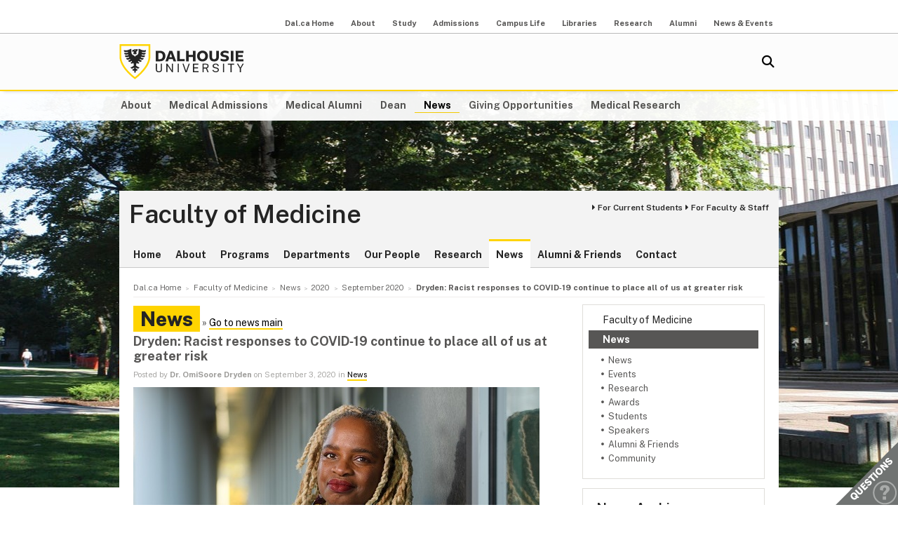

--- FILE ---
content_type: text/html; charset=UTF-8
request_url: https://medicine.dal.ca/news/2020/09/03/dryden__racist_responses_to_covid_19_continue_to_place_all_of_us_at_greater_risk.html
body_size: 9316
content:
<!DOCTYPE html>
<html lang="en" >
<head>
    <meta http-equiv="Content-Type" content="text/html; charset=utf-8" />
    <meta name="keywords" content="" />
    <meta name="description" content=""/>
    <meta name="coveoDate" content="2020-09-03T11:33:09Z" /><link rel="icon" sizes="192x192" href="https://cdn.dal.ca/etc/designs/dalhousie/clientlibs/global/default/images/favicon/icon-192x192.png.lt_52d8b16a1d0bc6e6e2f65bda92d6c7fa.res/icon-192x192.png">
<link rel="apple-touch-icon" sizes="180x180" href="https://cdn.dal.ca/etc/designs/dalhousie/clientlibs/global/default/images/favicon/apple-touch-icon-180x180.png.lt_0769fa00e34e46c4d1386dc7853ec114.res/apple-touch-icon-180x180.png">
<link rel="apple-touch-icon" sizes="167x167" href="https://cdn.dal.ca/etc/designs/dalhousie/clientlibs/global/default/images/favicon/apple-touch-icon-167x167.png.lt_96c78712ff221466887c36a6900b4720.res/apple-touch-icon-167x167.png">
<link rel="apple-touch-icon" sizes="152x152" href="https://cdn.dal.ca/etc/designs/dalhousie/clientlibs/global/default/images/favicon/apple-touch-icon-152x152.png.lt_e2fc5ffdbb67d4dafbf41c0162fb0f33.res/apple-touch-icon-152x152.png">
<link rel="apple-touch-icon" sizes="120x120" href="https://cdn.dal.ca/etc/designs/dalhousie/clientlibs/global/default/images/favicon/apple-touch-icon-120x120.png.lt_a2a46a9537b9255c5c750a3ad0350c09.res/apple-touch-icon-120x120.png">
<meta name="msapplication-square310x310logo" content="/etc/designs/dalhousie/clientlibs/global/default/images/favicon/icon-310x310.png">
<meta name="msapplication-wide310x150logo" content="/etc/designs/dalhousie/clientlibs/global/default/images/favicon/icon-310x150.png">
<meta name="msapplication-square150x150logo" content="/etc/designs/dalhousie/clientlibs/global/default/images/favicon/icon-150x150.png">
<meta name="msapplication-square70x70logo" content="/etc/designs/dalhousie/clientlibs/global/default/images/favicon/icon-70x70.png">
<meta property="og:title" content="Dryden: Racist responses to COVID‑19 continue to place all of us at greater risk" />
<meta property="og:type" content="school" />
<meta property="og:url" content="https://medicine.dal.ca/news/2020/09/03/dryden__racist_responses_to_covid_19_continue_to_place_all_of_us_at_greater_risk.html" />
<meta property="og:image" content="https://cdn.dal.ca/faculty/medicine/news/2020/09/03/dryden__racist_responses_to_covid_19_continue_to_place_all_of_us_at_greater_risk/_jcr_content/og_image.adaptive.full.high.jpg/1599132789169.jpg" />
<meta property="og:image:alt" content="DrydenHeadshot_Main" />
<meta property="og:site_name" content="Dalhousie University" />
<meta property="og:description" content="" />
<meta name="twitter:card" content="summary_large_image" />
<meta name="twitter:description" content="" />
<meta name="twitter:site" content="@dalhousieu" />
<meta name="twitter:creator" content="@dalhousieu" />
<title>Dryden: Racist responses to COVID‑19 continue to place all of us at greater risk - Faculty of Medicine - Dalhousie University</title>
    
    <link rel="stylesheet" href="https://cdn.dal.ca/etc.clientlibs/clientlibs/granite/jquery-ui.lt_39f0d37a60fbd501f32c59f84fd34f75.min.css" type="text/css">
<link rel="stylesheet" href="https://cdn.dal.ca/etc/designs/dalhousie/clientlibs/global/jquery-ui.lt_d15c3c2fe8bb0b57e2fd329b0ba8ab7c.min.css" type="text/css">
<link rel="stylesheet" href="https://cdn.dal.ca/etc/designs/dalhousie/clientlibs/global/selectNav.lt_5135b360db8e63ccf56b2a5b98325d90.min.css" type="text/css">
<link rel="stylesheet" href="https://cdn.dal.ca/etc.clientlibs/dalhousie/clientlibs/clientlib-site.lt_68910fe1d4dca7bbbf0fe76938f1d1ae.min.css" type="text/css">
<link rel="stylesheet" href="https://cdn.dal.ca/etc/designs/dalhousie/clientlibs/global/default.lt_6faca3b689a3a4d90a2efee217b69b91.min.css" type="text/css">
<link rel="stylesheet" href="https://cdn.dal.ca/etc/designs/dalhousie/clientlibs/global/themes/default-theme.lt_d2a466252c6d5b7b09cad65e9e909f9f.min.css" type="text/css">
<link rel="stylesheet" href="https://cdn.dal.ca/etc/designs/dalhousie/clientlibs/global/themes/programs-theme.lt_983eb1cebc5d144bc3cc7455cefba751.min.css" type="text/css">
<link rel="stylesheet" href="https://cdn.dal.ca/etc/designs/dalhousie/clientlibs/global/themes/faculty.lt_d41d8cd98f00b204e9800998ecf8427e.min.css" type="text/css">
<script src="https://cdn.dal.ca/etc.clientlibs/clientlibs/granite/jquery.lt_1fc733054ddb2e2fcd4a0f763671047b.min.js"></script>
<script src="https://cdn.dal.ca/etc.clientlibs/clientlibs/granite/jquery-ui.lt_99d8b552b0168e049b4d8a2d5568e57e.min.js"></script>
<script src="https://cdn.dal.ca/etc/designs/dalhousie/clientlibs/global/jquery.uniform.lt_7dc7bb06854120382202ad7d19325443.min.js"></script>
<script src="https://cdn.dal.ca/etc/designs/dalhousie/clientlibs/global/selectNav.lt_84c84a606a4e81f8b597406bf7043c5d.min.js"></script>
<script src="https://cdn.dal.ca/etc.clientlibs/dalhousie/clientlibs/clientlib-site.lt_73f8cf55063677ad1c4b77e9c6189710.min.js"></script>
<script src="https://cdn.dal.ca/etc/designs/dalhousie/clientlibs/global/default.lt_33c8bc4d947f6853ba88f2f8f9a7f498.min.js"></script>
<meta name="viewport" content="width=device-width, initial-scale=1.0"/><link rel="preconnect" href="https://fonts.gstatic.com" crossorigin>
<link rel="preload" as="style" href="https://fonts.googleapis.com/css2?family=Public+Sans:ital,wght@0,100;0,200;0,300;0,400;0,500;0,600;0,700;0,800;0,900;1,100;1,200;1,300;1,400;1,500;1,600;1,700;1,800;1,900&display=swap">
<link rel="stylesheet" href="https://fonts.googleapis.com/css2?family=Public+Sans:ital,wght@0,100;0,200;0,300;0,400;0,500;0,600;0,700;0,800;0,900;1,100;1,200;1,300;1,400;1,500;1,600;1,700;1,800;1,900&display=swap">
<link rel="preload" as="style" href="https://cdnjs.cloudflare.com/ajax/libs/font-awesome/5.15.4/css/all.min.css">
<link rel="stylesheet" href="https://cdnjs.cloudflare.com/ajax/libs/font-awesome/5.15.4/css/all.min.css">
<!--  Analytics -->
<script type="text/javascript">
    dataLayer = [{
        'Full Page Path': window.location.host + window.location.pathname,
        'Site' : 'medicine.dal.ca/'
    }];

    (function(w,d,s,l,i){
        w[l]=w[l]||[];w[l].push({
            'gtm.start': new Date().getTime(),event:'gtm.js'
        });
        var f=d.getElementsByTagName(s)[0],
            j=d.createElement(s),
            dl=l!='dataLayer'?'&l='+l:'';

        j.async=true;j.src='https://www.googletagmanager.com/gtm.js?id='+i+dl;f.parentNode.insertBefore(j,f);
    })(window,document,'script','dataLayer','GTM-MXNRGKP');

    
            dataLayer.push({
                'event': 'AdditionalTracker',
                'trackerID': 'UA\u002D339725\u002D2'
            });
        </script>

</head><body><div class="tool-navigation-menu iparsys parsys"><div class="section"><div class="new"></div>
</div><div class="iparys_inherited"><div class="tool-navigation-menu iparsys parsys"><div class="aaPlainText parbase section"><br />
</div>
<div class="toolsNavigationHeader section"><link rel="stylesheet" href="https://cdn.dal.ca/etc.clientlibs/dalhousie/dal/components/content/toolsNavigationHeader/toolsNavigationHeader.lt_eef32f46f7e250ab2d22a8001ce2384e.min.css" type="text/css">
<script src="https://cdn.dal.ca/etc.clientlibs/dalhousie/dal/components/content/toolsNavigationHeader/toolsNavigationHeader.lt_1c0a22b9445571ff7dc9f81e09c8d86f.min.js"></script>
<div class="blk-menu">
            <div class="ctn-boundary">
                <ul class="navbar navbar-desktop">
                    <li class="">
                            <a href="https://www.dal.ca/">Dal.ca Home</a>
                            </li>
                    <li class="">
                            <a href="https://www.dal.ca/about.html">About</a>
                            </li>
                    <li class="">
                            <a href="https://www.dal.ca/study.html">Study</a>
                            </li>
                    <li class="">
                            <a href="https://www.dal.ca/admissions.html">Admissions</a>
                            </li>
                    <li class="">
                            <a href="https://www.dal.ca/campus_life.html">Campus Life</a>
                            </li>
                    <li class="">
                            <a href="https://www.dal.ca/libraries.html">Libraries</a>
                            </li>
                    <li class="">
                            <a href="https://www.dal.ca/research-and-innovation.html">Research</a>
                            </li>
                    <li class="">
                            <a href="http://alumni.dal.ca/">Alumni</a>
                            </li>
                    <li class="">
                            <a href="https://www.dal.ca/news.html">News & Events</a>
                            </li>
                    </ul>
            </div>
        </div>

        <div class="blk-menu mobile">
            <div class="ctn-boundary">
                <ul class="navbar navbar-mobile">
                    <li><a href="http://my.dal.ca"><i>my</i>Dal</a></li>
                    <li><a href="https://directory.dal.ca/">Directory</a></li>
                    <li><a href="http://campusmap.dal.ca/">Maps</a></li>
                    <ul class="navbar-mobile-dropdown">
                        <li><a href="https://www.dal.ca/">Dal.ca Home</a></li>
                        <li><a href="https://www.dal.ca/about.html">About</a></li>
                        <li><a href="https://www.dal.ca/study.html">Study</a></li>
                        <li><a href="https://www.dal.ca/admissions.html">Admissions</a></li>
                        <li><a href="https://www.dal.ca/campus_life.html">Campus Life</a></li>
                        <li><a href="https://www.dal.ca/libraries.html">Libraries</a></li>
                        <li><a href="https://www.dal.ca/research-and-innovation.html">Research</a></li>
                        <li><a href="http://alumni.dal.ca/">Alumni</a></li>
                        <li><a href="https://www.dal.ca/news.html">News & Events</a></li>
                        </ul>
                </ul>
                <div class="selector">
                    <span>&nbsp;</span>
                    <select class="mobile-more nofancy">
                        <option value="#" class="empty_menu_item">&nbsp;</option>
                        <option value="https://www.dal.ca/">Dal.ca Home</option>
                        <option value="https://www.dal.ca/about.html">About</option>
                        <option value="https://www.dal.ca/study.html">Study</option>
                        <option value="https://www.dal.ca/admissions.html">Admissions</option>
                        <option value="https://www.dal.ca/campus_life.html">Campus Life</option>
                        <option value="https://www.dal.ca/libraries.html">Libraries</option>
                        <option value="https://www.dal.ca/research-and-innovation.html">Research</option>
                        <option value="http://alumni.dal.ca/">Alumni</option>
                        <option value="https://www.dal.ca/news.html">News & Events</option>
                        </select>
                </div>

            </div>
        </div>

        <div class="clearfloat"></div>
    </div>
</div>
</div></div>
<div class="header">
    <div class="ctn-boundary">
        <div class="mainLogo"><h2>
  <a href="https://www.dal.ca/" title="Back to Dalhousie University Home Page">Dalhousie University</a>
</h2>
</div>
<div class="siteSearch search"><div class="cmp-search" id="site_search" data-display-name="Dal.ca" data-gcse-code="62f8c37085b9245b8">
</div>
</div>
<div class="mobileMainNav">
    <div class="selector">
        <span>&nbsp;</span>
        <select class="mobile_dal_menu nofancy" id="mobile_dal_menu">
            <option value="#" class="empty_menu_item">&nbsp;</option>
            <option value="https://medicine.dal.ca/about.html" >About</option>
            <option value="https://medicine.dal.ca/departments/core-units/admissions.html" >Medical Admissions</option>
            <option value="https://medicine.dal.ca/departments/core-units/alumni.html" >Medical Alumni</option>
            <option value="https://medicine.dal.ca/dean.html" >Dean</option>
            <option value="https://medicine.dal.ca/news.html" >News</option>
            <option value="https://medicine.dal.ca/about/giving.html" >Giving Opportunities</option>
            <option value="https://medicine.dal.ca/research.html" >Medical Research</option>
            </select>
    </div>
</div></div> <!-- end-of ctn-boundary -->
</div><!-- Header -->

<div class="mainnav">
    <div class="mn-wrapper">
        <nav class="ctn-boundary" aria-label="Main Navigation">
            <a href="https://medicine.dal.ca/about.html">About</a>
            <a href="https://medicine.dal.ca/departments/core-units/admissions.html">Medical Admissions</a>
            <a href="https://medicine.dal.ca/departments/core-units/alumni.html">Medical Alumni</a>
            <a href="https://medicine.dal.ca/dean.html">Dean</a>
            <a href="https://medicine.dal.ca/news.html" class="active">News</a>
            <a href="https://medicine.dal.ca/about/giving.html">Giving Opportunities</a>
            <a href="https://medicine.dal.ca/research.html">Medical Research</a>
            </nav>
    </div>
</div><!-- Main Navigation -->
<div id="wrapper">
    <div class="banner">
    <div class="background-adaptive-image backgroundAdaptiveImage"><link rel="stylesheet" href="https://cdn.dal.ca/etc.clientlibs/dalhousie/dal/components/content/backgroundAdaptiveImage/clientlibs.lt_46bd1424ade08286c64f45ae06759fc3.min.css" type="text/css">
<script src="https://cdn.dal.ca/etc/designs/dalhousie/clientlibs/global/adaptiveImages.lt_255c26b17911c49aa9cebe541dfa21b7.min.js"></script>
<picture title='' class="" >
                <!--[if IE 9]><video style="display: none;"><![endif]-->
                <!--[if lte IE 8]><source srcset="https://cdn.dal.ca/faculty/medicine/news/_jcr_content/bgBanner.adaptive.full.high.jpg/1492021014315.jpg" media="(min-width : 0px)" /><![endif]-->
                <source srcset="https://cdn.dal.ca/faculty/medicine/news/_jcr_content/bgBanner.adaptive.full.high.jpg/1492021014315.jpg" media="(min-width : 641px)" /><!--[if IE 9]></video><![endif]-->
                <img srcset='https://cdn.dal.ca/faculty/medicine/news/_jcr_content/bgBanner.adaptive.full.high.jpg/1492021014315.jpg' alt='' title='' class=""/>
            </picture>

            </div>
</div><!-- Banner -->
<div class="content" id="skipContent">
    <div class="ctn-boundary">
        <div class="ctn-wrapper">
            <div class="subsite-header">
                <div class="subsiteHeader"><div class="subsiteHeader-content">
    <h2 class="subsiteHeader-title">
        <a href="https://medicine.dal.ca/" title="Back to Faculty of Medicine">Faculty of Medicine</a>
    </h2>

    <div class="subsiteHeader-links" id="facultyForBox">
            <ul>
                <li><a href="https://medicine.dal.ca/current-students.html" class="">For Current Students</a></li>
                <li><a href="https://medicine.dal.ca/for-faculty-staff.html" class="">For Faculty &amp; Staff</a></li>
                </ul>
        </div>
    </div>
</div>
<div class="subsite-mainnav">
                    <ul>
    <li class="">
            <a href="https://medicine.dal.ca/">Home</a>
        </li>
    <li class="">
            <a href="https://medicine.dal.ca/about.html">About</a>
        </li>
    <li class="">
            <a href="https://medicine.dal.ca/programs.html">Programs</a>
        </li>
    <li class="">
            <a href="https://medicine.dal.ca/departments.html">Departments</a>
        </li>
    <li class="">
            <a href="https://medicine.dal.ca/facultystaff.html">Our People</a>
        </li>
    <li class="">
            <a href="https://medicine.dal.ca/research-dal-med.html">Research</a>
        </li>
    <li class="active ">
            <a href="https://medicine.dal.ca/news.html">News</a>
        </li>
    <li class="">
            <a href="https://medicine.dal.ca/alumni.html">Alumni &amp; Friends</a>
        </li>
    <li class="">
            <a href="https://medicine.dal.ca/contacts.html">Contact </a>
        </li>
    </ul>

</div>
            </div>

            <div class="subsite-content">
               <div class="breadcrumb"><nav aria-label="Breadcrumb">
        <ol itemscope itemtype="http://schema.org/BreadcrumbList">
            <li class="breadcrumb_pre_nav" itemprop="itemListElement" itemscope itemtype="http://schema.org/ListItem">
                            <a href="https://www.dal.ca/" itemprop="item"><span itemprop="name">Dal.ca Home</span></a>
                            <meta itemprop="position" content="1">
                        </li>
                    <li class="breadcrumb_nav_home_mobile" >
                            <a href="https://medicine.dal.ca/">Home</a>
                        </li>
                        <li class="breacrumb_nav_home" itemprop="itemListElement" itemscope itemtype="http://schema.org/ListItem">
                            <a href="https://medicine.dal.ca/" itemprop="item"><span itemprop="name">Faculty of Medicine</span></a>
                            <meta itemprop="position" content="2">
                        </li>
                    <li itemprop="itemListElement" itemscope itemtype="http://schema.org/ListItem">
                            <a href="https://medicine.dal.ca/news.html" itemprop="item"><span itemprop="name">News</span></a>
                            <meta itemprop="position" content="3">
                        </li>
                    <li itemprop="itemListElement" itemscope itemtype="http://schema.org/ListItem">
                            <a href="https://medicine.dal.ca/news/2020.html" itemprop="item"><span itemprop="name">2020</span></a>
                            <meta itemprop="position" content="4">
                        </li>
                    <li itemprop="itemListElement" itemscope itemtype="http://schema.org/ListItem">
                            <a href="https://medicine.dal.ca/news/2020/09.html" itemprop="item"><span itemprop="name">September 2020</span></a>
                            <meta itemprop="position" content="5">
                        </li>
                    <li class="breadcrumb_current_page" aria-current="page" itemprop="itemListElement" itemscope itemtype="http://schema.org/ListItem">
                <span itemprop="name">Dryden: Racist responses to COVID‑19 continue to place all of us at greater risk</span>
                <meta itemprop="position" content="6">
            </li>
        </ol>
    </nav>
</div><div class="rightBar containerRightBar"><div class="sidebar">
    <div class="rightPar parsys"><div class="newsMenu section"><link rel="stylesheet" href="https://cdn.dal.ca/etc.clientlibs/dalhousie/nlc/components/content/navigationRight/clientlibs.lt_2631335bf8506868e53263d05e4bcb8d.min.css" type="text/css">
<script src="https://cdn.dal.ca/etc.clientlibs/dalhousie/nlc/components/content/navigationRight/clientlibs.lt_c12117bd6c019d3b00625d1b221d8f0d.min.js"></script>
<div class="sidenav">
	    <ul id="side-navigation-menu" class="block-nav"> 
	        <li><a href="/">Faculty of Medicine</a></li>
	        <li class="open">
				<a href="/news.html">News</a>
	            <ul>
	                <li><a href="https://medicine.dal.ca/news.category.html/category/academic_news%3ANews.html">News</a></li>
	                <li><a href="https://medicine.dal.ca/news.category.html/category/academic_news%3AEvents.html">Events</a></li>
	                <li><a href="https://medicine.dal.ca/news.category.html/category/academic_news%3AResearch.html">Research</a></li>
	                <li><a href="https://medicine.dal.ca/news.category.html/category/academic_news%3AAwards.html">Awards</a></li>
	                <li><a href="https://medicine.dal.ca/news.category.html/category/academic_news%3AStudents.html">Students</a></li>
	                <li><a href="https://medicine.dal.ca/news.category.html/category/academic_news%3ASpeakers.html">Speakers</a></li>
	                <li><a href="https://medicine.dal.ca/news.category.html/category/academic_news%3AAlumni+and+Friends.html">Alumni &amp; Friends</a></li>
	                <li><a href="https://medicine.dal.ca/news.category.html/category/academic_news%3Acommunity.html">Community</a></li>
	                </ul>
			</li>
	        </ul>
	</div>
</div>
<div class="newsArchiveList section"><div class="sb-box">
    <h3>News Archive</h3>
    <div class="sb-highlight-box">
        <ul>
            <li><a href="/news/2025/11.html">November 2025</a></li>
            <li><a href="/news/2025/10.html">October 2025</a></li>
            <li><a href="/news/2025/09.html">September 2025</a></li>
            <li><a href="/news/2025/08.html">August 2025</a></li>
            <li><a href="/news/2025/07.html">July 2025</a></li>
            <li><a href="/news/2025/06.html">June 2025</a></li>
            <li><a href="/news/2025/05.html">May 2025</a></li>
            </ul>
    </div>
    <div style="font-size: .9em; text-align: right; padding-top: 8px;">
            &raquo; <a href="/news/2025.html">More Archives</a>
        </div>
    </div></div>
</div>
</div></div>
<div class="maincontent">
    <div class="contentPar parsys"><div class="newsArticle section"><h1 class="pageTitle">News</h1>
&raquo;
<a href="/news.html">Go to news main</a>

<link rel="stylesheet" href="https://cdn.dal.ca/etc/designs/dalhousie/clientlibs/content/news.lt_a6f004aaea931f10ef6a3593d9c564b5.min.css" type="text/css">
<h2>Dryden: Racist responses to COVID‑19 continue to place all of us at greater risk</h2>
<div class="by">
    Posted by <strong>Dr. OmiSoore Dryden</strong> on
    September 3, 2020
        in
        <a href="https://medicine.dal.ca/news.category.html/category/academic_news%3ANews.html">News</a></div>

<picture title='Dr. OmiSoore Dryden is the James R. Johnston Chair in Black Canadian Studies' class="news-image" >
                <!--[if IE 9]><video style="display: none;"><![endif]-->
                <!--[if lte IE 8]><source srcset="https://cdn.dal.ca/faculty/medicine/news/2020/09/03/dryden__racist_responses_to_covid_19_continue_to_place_all_of_us_at_greater_risk/_jcr_content/contentPar/newsArticle/image.adaptive.579.high.jpg/1599132650312.jpg" media="(min-width : 0px)" /><![endif]-->
                <source srcset="https://cdn.dal.ca/faculty/medicine/news/2020/09/03/dryden__racist_responses_to_covid_19_continue_to_place_all_of_us_at_greater_risk/_jcr_content/contentPar/newsArticle/image.adaptive.320.high.jpg/1599132650312.jpg" media="(max-width: 340px)" /><source srcset="https://cdn.dal.ca/faculty/medicine/news/2020/09/03/dryden__racist_responses_to_covid_19_continue_to_place_all_of_us_at_greater_risk/_jcr_content/contentPar/newsArticle/image.adaptive.480.high.jpg/1599132650312.jpg" media="(min-width : 341px) and (max-width: 499px)" /><source srcset="https://cdn.dal.ca/faculty/medicine/news/2020/09/03/dryden__racist_responses_to_covid_19_continue_to_place_all_of_us_at_greater_risk/_jcr_content/contentPar/newsArticle/image.adaptive.579.high.jpg/1599132650312.jpg" media="(min-width : 500px) and (max-width: 640px)" /><source srcset="https://cdn.dal.ca/faculty/medicine/news/2020/09/03/dryden__racist_responses_to_covid_19_continue_to_place_all_of_us_at_greater_risk/_jcr_content/contentPar/newsArticle/image.adaptive.320.high.jpg/1599132650312.jpg" media="(min-width : 641px) and (max-width: 659px)" /><source srcset="https://cdn.dal.ca/faculty/medicine/news/2020/09/03/dryden__racist_responses_to_covid_19_continue_to_place_all_of_us_at_greater_risk/_jcr_content/contentPar/newsArticle/image.adaptive.480.high.jpg/1599132650312.jpg" media="(min-width : 660px) and (max-width: 819px)" /><source srcset="https://cdn.dal.ca/faculty/medicine/news/2020/09/03/dryden__racist_responses_to_covid_19_continue_to_place_all_of_us_at_greater_risk/_jcr_content/contentPar/newsArticle/image.adaptive.579.high.jpg/1599132650312.jpg" media="(min-width : 820px)" /><!--[if IE 9]></video><![endif]-->
                <img srcset='https://cdn.dal.ca/faculty/medicine/news/2020/09/03/dryden__racist_responses_to_covid_19_continue_to_place_all_of_us_at_greater_risk/_jcr_content/contentPar/newsArticle/image.adaptive.579.high.jpg/1599132650312.jpg' alt='Dr. OmiSoore Dryden is the James R. Johnston Chair in Black Canadian Studies' title='Dr. OmiSoore Dryden is the James R. Johnston Chair in Black Canadian Studies' class="news-image"/>
            </picture>

            <div class="image-caption">Dr. OmiSoore Dryden is the James R. Johnston Chair in Black Canadian Studies</div>
</div>
<div class="text parbase section"><link rel="stylesheet" href="https://cdn.dal.ca/etc.clientlibs/wcm/foundation/clientlibs/accessibility.lt_7f64d7918e126c44b6d7cafa10b85ef1.min.css" type="text/css">
<p><i>*This op-ed was originally posted by the Chronicle Herald on September 2, 2020</i><br />
</p>
<p>Black people are living in a moment with multiple public health crises: COVID-19, police brutality and anti-Black racism. Racism impacts our health; racist responses to COVID-19 continue to place all of us at greater risk.</p>
<p>Shortly after the pandemic started to take hold in Canada, we began to see how systemic racism and racist stereotypes were impacting not only the information regarding spread, but also producing stigma around those who contracted and transmitted COVID. In January 2020, I tweeted a caution about how <a href="https://twitter.com/JRJCHAIR/status/1219727375816151041?ref_src=twsrc%5Etfw">outbreaks</a> become a vehicle for perpetuating racism and racist stereotypes. And unfortunately, we have seen numerous examples of exactly this. One troubling tool that public health agencies in Canada have used to respond to COVID is the use of police to monitor, ticket and incarcerate those suspected of transmitting COVID-19. These actions turn the process of contracting and spreading COVID into criminal acts. They also reveal how some people who contract COVID are thought of as victims, whereas others, sadly, are blamed.</p>
<p>In spring 2020, <a href="https://nowtoronto.com/news/coronavirus-we-cant-police-our-way-out-of-pandemic">Alexander McClelland</a>, among others, wrote and spoke about the importance of stepping away from this process of criminalizing COVID-19. The dispatch of police to deal with public health issues follows a disturbing trend and instead, public health and community agencies should respond to breaches of health protocol, instead of giving someone a ticket, instead identify the supports required and then meet those needs.</p>
<p>When police are employed to monitor and manage public health orders, the contracting and spreading of the coronavirus becomes a criminal matter. We learned this from the HIV/AIDS crisis — we have already seen the tragic outcomes when treating HIV transmission as a criminal matter, and Black communities and Black men paid the price.</p>
<p>I believe we are again at this breach: Black communities and Black men will be (and are) criminalized and penalized through COVID-19. And those of us in the Atlantic bubble should be very very concerned.</p>
<p>Black people have been victimized by unfair and criminal policing practices. Black people have been victimized by health disparities and inequities. The data reflects this: Black people are six times more likely to be street checked in Nova Scotia than others; in Toronto Black people are 20 times more likely to die at the hands of police. The early Canadian disaggregated race-based data on COVID-19 identifies racism as a clear risk factor for COVID-19 and yet, Black people are not thought of as victims in need of care and support, but as perpetrators who should be punished, ostracized and incarcerated.</p>
<p>In an April 7<sup>th</sup> briefing, the <a href="https://www.thechronicleherald.ca/news/local/we-dont-need-to-be-put-down-african-nova-scotian-communities-demand-apology-from-premier-437641/">Premier and Chief Medical Office scolded residents of Preston</a> township for breaking public health orders and spreading COVID-19. This was the first time we saw a shift in tone: previously, the Chief Medical Officer encouraged people *not* to call the police on their neighbours, but instead to reach out to see if there were any supports needed. Up until this point, the Chief Medical Officer also refused to name communities that had clusters — until one occurred in an African Nova Scotian community.</p>
<p>The Premier and the Chief Medical Officer’s behaviour and language exacerbated longstanding anti-Black racial tensions, <a href="https://globalnews.ca/news/6793768/premier-faces-backlash-for-singling-out-african-nova-scotian-communities-during-covid-19/">further stigmatizing members of the Preston township</a>.</p>
<p>Community meetings and <a href="https://nsadvocate.org/2020/04/14/open-letter-demands-the-premier-and-the-chief-medical-officer-apologize-to-african-nova-scotian-communities/">an Open Letter</a> demanded the creation of a culturally responsive pandemic plan. Rather than COVID-19 being the “great equalizer” it was purported to be, the realities of the social determinants of health, specifically racism, mean that Black communities suffered disproportionately through the disease.</p>
<p>The ease with which the Premier and Chief Medical Officer named the Preston township — and the resulting backlash against the community — signals yet again the longstanding active racism in the region. Little thought or kindness was extended to the Preston township. Naming the cluster area only served to call for greater surveillance and more punitive responses. Punishment is not an appropriate public health response — it exacerbates and furthers illness.</p>
<p>In late May 2020 there were two new coronavirus cases in New Brunswick attributed to a Black physician. <a href="https://globalnews.ca/news/7002459/2-new-cases-doctor-connected-to-outbreak-in-campbellton/">Premier Higgs revealed that the name of this physician was passed onto the Mounties</a> to determine if charges should be laid. And although the Premier and Registrar of the College of Physicians and Surgeons of New Brunswick claimed they could not speak about the events, they provided enough information that served to identify the doctor. Much like the premier of Nova Scotia, the premier of New Brunswick chose to stoke the fires of fear by calling the not yet publicly named person an “irresponsible individual,” which only served as a call for more intolerance and violence. Once identified, <a href="https://www.theglobeandmail.com/canada/article-new-brunswick-doctor-feels-destroyed-by-racist-abuse-and-threats/">Dr. Ngola became the target of violent racist</a> harassment, including death threats. Publicly considering charging Dr. Ngola is an over-reaction, and reflects how COVID-19 is being used to further criminalize Black people. There have been no calls to charge any other non-Black physicians. The media coverage of this situation further reflected the anti-Black racism embedded in Canadian society: Dr. Ngola was repeatedly identified despite no charges actually being laid, described as being from the Congo and therefore not fully Canadian, had unsubstantiated allegations reproduced and had identifying information about him published. <a href="https://www.cbc.ca/news/canada/new-brunswick/covid-19-campbellton-doctor-jean-robert-ngola-premier-apology-1.5605985">Dr. Ngola hired a private investigator to conduct his own investigation into the claims made against him.</a></p>
<p><img src="https://cdn.dal.ca/content/dam/dalhousie/images/faculty/medicine/news/Javan_web.jpg.lt_950fcf89152fd893fcc994edaf704dcd.res/Javan_web.jpg" alt="" style="float: right;"/>In July, a young Francophone Black man was arrested and charged with violating the Public Health Act in PEI. Javan Mizero Nsangira, 22, an international student from the Congo has been in Canada for two years and is learning English, and now becomes the only person in Canada to be jailed in an alleged violation of COVID-19 protocols. Javan’s case will come to court on September 3. I do not wish to speak about the case here, but I do want to state that this action is excessive. The push for punitive measures often harms those most vulnerable. As a visiting student, what local supports does Javan have that are needed to support self-isolation? And why did the province not provide those supports to Javan? If Javan had broken quarantine, why not find out what supports are needed for him to maintain self-isolation?</p>
<p>And it is important to think about whether this information was shared with Javan in French. Was any of the communication with this young man in French, one of Canada’s two official languages, or was he spoken to in English and expected to clearly convey himself and thoughts in English? Containing the pandemic should never be placed in the hands of policing and police officers. What does jailing Javan accomplish? Why is Javan a perpetrator and not a victim of COVID-19? The incarceration of Javan makes him a target of racism and racist violence, like the Preston Township in Nova Scotia and Dr. Ngola in New Brunswick</p>
<p>As Black people in the Atlantic bubble, we need to be very concerned about these increasing <a href="https://www.cbc.ca/news/canada/new-brunswick/nb-doctor-story-attention-covid-related-racism-1.5597703">punitive responses to COVID-19</a>, which reflect how anti-Black racism impacts our lives daily.</p>
<p>There are a number of lessons to be learned from these three troubling examples: COVID-19 pandemic information needs to be culturally appropriate; testing should be widespread and accessible; public health — and not law enforcement — should respond to the disease; and Black individuals and communities should absolutely not be placed at further risk by public identification.</p>
<p>Racism is a social determinant of health that has negative impacts on our lives. Anti-Black racism must be accounted for in day-to-day practices of policing and public health. In Canada — and the Atlantic bubble — it is killing us more than any disease.</p>
</div>
<div class="newsTopNewsItems section"><div class="h4-placeholder">
            <h4>Recent News</h4>
            <ul>
                        <li><a href="https://medicine.dal.ca/news/2025/11/27/dalhousie_s_first_physician_assistant_cohort_steps_into_nova_scotia_s_healthcare_system.html">Dalhousie’s first physician assistant cohort steps into Nova Scotia’s healthcare system</a>
                        <li><a href="https://medicine.dal.ca/news/2025/11/25/dalhousie_med_students_explore_pediatric_care_in_austria.html">Dalhousie med students explore pediatric care in Austria</a>
                        <li><a href="https://medicine.dal.ca/news/2025/11/21/dalhousie_researchers_shine_at_discovery_awards_with_four_top_honours.html">Dalhousie researchers shine at Discovery Awards with four top honours</a>
                        <li><a href="https://medicine.dal.ca/news/2025/11/20/new__2m_national_study_to_uncover_how_biology__social_factors_shape_ms_outcomes.html">New $2M national study to uncover how biology, social factors shape MS outcomes</a>
                        <li><a href="https://medicine.dal.ca/news/2025/11/20/pathology_edia_committee_makes_strides_during_2024_2025_year.html">Pathology EDIA Committee makes strides during 2024‑2025 year</a>
                        <li><a href="https://medicine.dal.ca/news/2025/11/13/ccfv_s_impact_on_vaccine_innovation.html">CCfV’s impact on vaccine innovation</a>
                        <li><a href="https://medicine.dal.ca/news/2025/10/29/unlocking_the_secrets_of_memory_with_fruit_flies.html">Unlocking the secrets of memory—with fruit flies</a>
                        <li><a href="https://medicine.dal.ca/news/2025/10/23/celebrating_mobility_research_and_the_power_of_philanthropy.html">Celebrating mobility research and the power of philanthropy</a>
                        </ul>
                <a href="https://medicine.dal.ca/news.html">View past news items</a>
	        </div>
    </div>
</div>
</div><!-- Main Content --></div><!-- Subsite Content -->
        </div><!-- Wrapper -->
    </div><!-- Boundary -->
</div><!-- Content --> </div> <!-- end-of wrapper -->
<div class="footerComp footer"><link rel="stylesheet" href="https://cdn.dal.ca/etc.clientlibs/dalhousie/nlc/components/content/containerTwoColumn/containerTwoColumn.lt_9fd0a600fa39094b6454080eef4e9114.min.css" type="text/css">
<link rel="stylesheet" href="https://cdn.dal.ca/etc.clientlibs/dalhousie/foundation/components/content/footer/footerClientLib.lt_478d088086840a1bc1d76de662a1ef10.min.css" type="text/css">
<div id="main_footer">
    <div class="ctn-boundary">
    	<div class="cols2">
            <div class="col-first">
                <div class="col-content">
                    <p><b>Dalhousie University</b><br>
Faculty of Medicine<br>
Halifax, Nova Scotia, Canada&nbsp; B3H 4R2<br>
Tel: 1-902-494-6592</p>
<p><b><br>
Dalhousie Medicine New Brunswick</b><br>
 Saint John, New Brunswick, Canada E2L4L5<br>
Tel:1-506-636-6000<br>
<br>
</p>
</div>
            </div>
            <div class="col-last">
                <div class="col-content">
                    <ul>
<li style="text-align: right;"><a href="https://www.dal.ca/about/contact-us.html">Contact Us</a></li>
<li style="text-align: right;"><a href="https://directory.dal.ca">Campus Directory</a></li>
<li style="text-align: right;"><a href="https://www.dal.ca/campus_life/career-and-leadership.html">Student Career Services</a></li>
<li style="text-align: right;"><a href="https://www.dal.ca/dept/hr/careers_dalhousie.html">Employment with Dalhousie<br>
</a></li>
</ul>
<p>&nbsp;</p>
<ul>
<li style="text-align: right;"><a href="https://www.dal.ca/parents-and-families.html">For Parents</a></li>
<li style="text-align: right;"><a href="https://www.dal.ca/hire-dal.html">For Employers</a></li>
<li style="text-align: right;"><a href="https://www.dal.ca/news/media.html">Media Centre</a></li>
<li style="text-align: right;"><a href="https://www.dal.ca/privacy.html">Privacy Statement</a></li>
<li style="text-align: right;"><a href="https://www.dal.ca/terms-of-use.html">Terms of Use</a></li>
</ul>
</div>
            </div>
        </div>
    </div>
</div>

<div id="responsive_footer">
    <div class="ctn-boundary">
        <ul>
<li><a href="https://www.dal.ca/about/contact-us.html">Contact Us</a></li>
<li><a href="https://www.dal.ca/information-current-students.html">Current Students</a></li>
<li><a href="https://www.dal.ca/information-faculty-staff.html">Faculty & Staff</a></li>
</ul>
<p><b>Dalhousie University</b><br>
Halifax, Nova Scotia, Canada B3H 4R2<br>
1.902.494.2211</p></div>
</div>

<!-- Footer -->

<link rel="stylesheet" href="https://cdn.dal.ca/etc/designs/dalhousie/clientlibs/global/feedback.lt_0da98b229a26e86d440689f37bf4b53d.min.css" type="text/css">
<div class="feedback_container">
    <div id="kampyle_button">
        <div id="kampyle_container">
            <a href="//www.dal.ca/contact_us.html" id="kampylink" title="Contact us">
                <span id="kampyle_span">
                    &nbsp;
                </span>
            </a>
        </div>
    </div>
    <div id="kampyle_button_responsive">
        <a href="//www.dal.ca/contact_us.html" id="kampylelink_responsive" title="Contact us"></a>
    </div>
</div>
</div>
<noscript>
    <div style="display: inline;">
        <img height="1" width="1" style="border-style: none;" alt="" src="//googleads.g.doubleclick.net/pagead/viewthroughconversion/1027188514/?value=0&amp;label=Ceo_CMqN_wUQos7m6QM&amp;guid=ON&amp;script=0"/>
    </div>
</noscript>
</body>
</html>